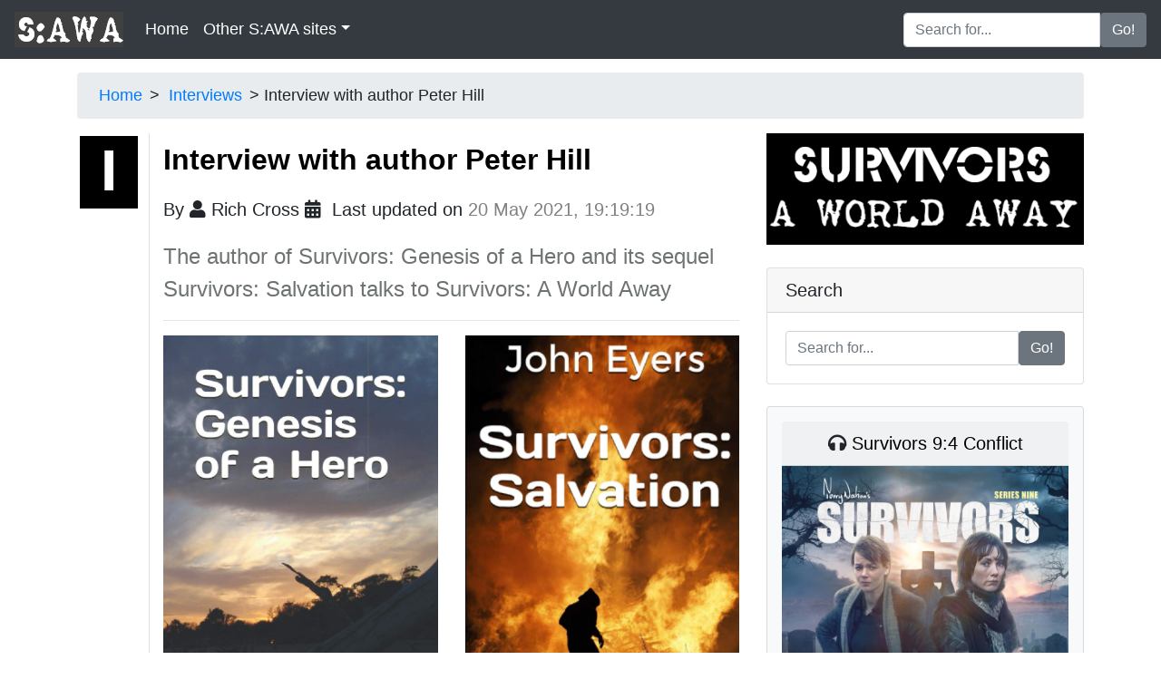

--- FILE ---
content_type: text/html; charset=UTF-8
request_url: https://www.survivors-mad-dog.org.uk/a-world-away/interview_with_author_peter_hill.php
body_size: 11574
content:
<!DOCTYPE html>
<html lang="en">

<head>

	<meta charset="utf-8">
	<meta http-equiv="X-UA-Compatible" content="IE=edge">
	<meta name="viewport" content="width=device-width, initial-scale=1">
	<meta name="description" content="The author of Survivors: Genesis of a Hero and its sequel Survivors: Salvation talks to Survivors: A World Away">
	<meta name="author" content="Rich Cross">
	<meta name="title" content="Interview with author Peter Hill">
	<meta name="keywords" content="Writings; Terry Nation; Cast and crew; In print; Book; ">    
	
	
	<title>Interview with author Peter Hill</title>

	<!-- Bootstrap Core CSS -->
	<link href="https://www.survivors-mad-dog.org.uk/a-world-away/css/bootstrap.min.css" rel="stylesheet">

	<!-- Custom CSS -->
	<link href="https://www.survivors-mad-dog.org.uk/a-world-away/css/modern-business.css" rel="stylesheet">

	<!-- Custom Fonts -->
	<link rel="stylesheet" href="https://use.fontawesome.com/releases/v5.5.0/css/all.css" integrity="sha384-B4dIYHKNBt8Bc12p+WXckhzcICo0wtJAoU8YZTY5qE0Id1GSseTk6S+L3BlXeVIU" crossorigin="anonymous" SameSite="None">

	<!-- Localised CSS -->
	<link href="https://www.survivors-mad-dog.org.uk/a-world-away/css/smdnew.css" rel="stylesheet">
	
	<meta property="og:title" content="Interview with author Peter Hill" />
	<meta property="og:type" content="article" />
	<meta property="og:url" content="https://www.survivors-mad-dog.org.uk/a-world-away/interview_with_author_peter_hill.php" />
	<meta property="og:article:author" content="Rich Cross" />
	<meta property="og:article:section" content="2" />
	<meta property="og:description" content="The author of Survivors: Genesis of a Hero and its sequel Survivors: Salvation talks to Survivors: A World Away" />
	<meta property="og:site_name" content="Survivors: A World Away" />
	<meta property="og:locale" content="en_GB" />
	<meta property="og:image" content="https://www.survivors-mad-dog.org.uk/a-world-away/Graphics/survivors_author_peter_hill.jpg" />
	<meta property="og:image:width" content="250" />
	<meta property="og:image:height" content="278" />
	<meta property="article:published_time" content="2021-04-10 17:04:38" />
	<meta property="article:modified_time" content="2021-05-20 19:19:19" />
	
	
	<meta name="twitter:card" content="summary" />
	<meta name="twitter:site" content="@SurvivorsAWA" />
	<meta name="twitter:creator" content="@SurvivorsAWA" />
	<meta name="twitter:title" content="Interview with author Peter Hill">
	<meta name="twitter:description" content="The author of Survivors: Genesis of a Hero and its sequel Survivors: Salvation talks to Survivors: A World Away">
	<meta name="twitter:image:src" content="https://www.survivors-mad-dog.org.uk/a-world-away/Graphics/survivors_author_peter_hill.jpg" />
	<meta name="twitter:image:alt" content="Survivors author Peter Hill" />
	<meta name="twitter:domain" content="www.survivors-mad-dog.org.uk" />
	
	
	<script type="application/ld+json"> 
	{
		"@context" : "https://schema.org",
		"@type" : "WebPage",
		"name": "Interview with author Peter Hill",
		"description": "The author of Survivors: Genesis of a Hero and its sequel Survivors: Salvation talks to Survivors: A World Away",
		"url" : "https://www.survivors-mad-dog.org.uk/a-world-away/interview_with_author_peter_hill.php",
		"sameAs" : [
			"https://www.facebook.com/survivorsaworldaway/",
			"https://twitter.com/SurvivorsAWA"
		],
		"publisher": {
			"@type": "Organization",
			"name": "Survivors: A World Away",
			"logo": "https://www.survivors-mad-dog.org.uk/a-world-away/img/sawa_title_stack_n.png"
		},
		"datePublished": "2021-04-10 17:04:38"
	}
	</script>
	
	<script async src="https://www.googletagmanager.com/gtag/js?id=UA-6055907-1"></script>
	<script>
	  window.dataLayer = window.dataLayer || [];
	  function gtag(){dataLayer.push(arguments);}
	  gtag('js', new Date());

	  gtag('config', 'UA-6055907-1');
	</script>


</head>

<body><nav class="navbar fixed-top navbar-expand-lg navbar-dark bg-dark ">
      <a class="navbar-brand" href="index.php"><img src="https://www.survivors-mad-dog.org.uk/a-world-away/img/sawa-header-logo-m.png" class="s-logo-t" id="s-logo-t" alt="Survivors: A World Away"></a>
      <button class="navbar-toggler" type="button" data-toggle="collapse" data-target="#navbarsExample05" aria-controls="navbarsExample05" aria-expanded="false" aria-label="Toggle navigation">
        <span class="navbar-toggler-icon"></span>
      </button>

      <div class="collapse navbar-collapse" id="navbarsExample05">
        <ul class="navbar-nav mr-auto">
          <li class="nav-item active">
            <a class="nav-link" href="index.php">Home</a>
          </li>
          <li class="nav-item dropdown">
            <a class="nav-link dropdown-toggle" href="https://www.survivors-mad-dog.org.uk" id="dropdown05" data-toggle="dropdown" aria-haspopup="true" aria-expanded="true">Other S:AWA sites</a>
            <div class="dropdown-menu" aria-labelledby="dropdown05">
				<a class="dropdown-item" href="https://www.survivors-mad-dog.org.uk/big-finish-survivors/index.php">Big Finish: <em>Survivors</em></a>
              <a class="dropdown-item" href="https://www.survivors-mad-dog.org.uk"><em>Survivors</em>: Mad Dog</a>
              <a class="dropdown-item" href="https://survivorsbbctv.wordpress.com/"><em>Survivors</em> (2008-2010)</a>
			  <a class="dropdown-item" href="https://www.survivors-mad-dog.org.uk/blog"><em>S:AWA</em> news</a>
            </div>
          </li>
        </ul>
        <form class="form-inline my-2 my-md-0" action="https://www.survivors-mad-dog.org.uk/a-world-away/sawa_search.php" method="get">
		  <div class="input-group">
			<input type="text" class="form-control" id="sh" name="sh" placeholder="Search for...">
			<span class="input-group-btn">
			  <button class="btn btn-secondary" type="submit">Go!</button>
			</span>
		  </div>
		</form>
      </div>
    </nav><!-- Page Content -->
    <div class="container"><!-- Page Heading/Breadcrumbs -->

		<div class="row">
            <div class="col-lg-12 col-md-12 col-sm-12">&nbsp;
			
			</div>
		</div>
			
        <div class="row">
            <div class="col-lg-12 col-md-12 col-sm-12"><nav>
					<ol class="breadcrumb">
						<li><a href="/a-world-away/index.php">Home</a> </li><li>&nbsp;<a href="index_interviews.php">Interviews</a></li><li class="active">Interview with author Peter Hill</li>
					</ol>
				</nav>
            </div>
        </div>
        <!-- /.row --><div class="row"><!-- Sidebar Column -->
				
				<div class="col-sm-12 col-md-12 col-lg-1 text-center right-border">
					<div class="sidebar">
						<aside><p><img src="https://www.survivors-mad-dog.org.uk/a-world-away/img/i.png"></p></aside>
					</div>
				</div><div class="col-sm-12 col-md-12 col-lg-7 no-gutters">

                <!-- Main title -->
                
				<h2>Interview with author Peter Hill</h2>
				
					<p class="lead">By <i class="fas fa-user"></i> Rich Cross&nbsp;<i class="fas fa-calendar-alt"></i>&nbsp;<i class="fa fa-clock-o"></i> Last updated on <span class="dtime">20 May 2021, 19:19:19</span></p><h4 class="summary-text">The author of Survivors: Genesis of a Hero and its sequel Survivors: Salvation talks to Survivors: A World Away</h4><hr>
<section>
<article>
<figure>
<div class="row">
<div class="col-sm-6">
<img class="img-fluid w-100-h" src="Graphics/survivors_genesis_of_a_hero_ki.jpg" alt="Cover of John Eyers - Survivors: Genesis of a Hero - Kindle edition">
</div>
<div class="col-sm-6">
<img class="img-fluid w-100-h" src="Graphics/survivors_salvation.jpg" alt="Cover of John Eyers - Survivors: Salvation - paperback edition">    </div>
</div>
</figure>
<p class="intro"><i class="fa fa-square"></i> BACK IN 1977, author Peter Hill was commissioned to write a sequel to Terry Nation's original <em>Survivors</em> novel which had been published the previous year. Working on the manuscript for what became <em>Genesis of a Hero</em>, came with a great deal of creative freedom. But the publishers required that Hill use the pen name John Eyers - a decision which led to many years of confusion amongst <em>Survivors</em>' fans as to the true identity of the book's author.</p>
<p>In a new and exclusive interview, Hill describes his his approach to the writing the original novel and his decision to write <em>Survivors: Salvation</em>, a sequel to <em>Genesis</em>, published in 2021, 44 years after the publication of his first <em>Survivors</em> book.</p><p><strong>How did you come to get the original commission for </strong><em>Genesis of a Hero</em><strong>?</strong></p><p>I was commissioned to write <strong><em>Genesis of a Hero</em></strong> because I had already written a spin-off for the Thames Series <em>Special Branch</em> in 1976, I was known to the publishers and had a reasonable CV by that time. The connection with Heinemann, explains why I was asked to write the second spin-off book for <em>Survivors</em>. I was required to use a pen name as the publishers had already 'invested' in the name Peter Hill for a different series. So I simply used my middle two names. It was never my intention to 'hide'!</p><p><strong>Had you seen the <em>Survivors</em> TV series when it was first broadcast in 1975? Was the show, and the work of writer Terry Nation, on your radar?</strong></p><p>Yes I did see the <em>Survivors</em> series on TV. It was encouraging that such a show could get commissioned.</p><p><strong>Was it a job that you were pleased to get? You were already an established scriptwriter for TV, did the novel fit with your own plans to develop a career as a novelist?</strong></p><p>Who would not be happy to take up that commission! However, I always intended to have a dual career with frequent dips into both disciplines. The TV work paid the bills and gave me the freedom to work on books in between. In fact, I began work first in TV rather than the other way round.</p><p>As for being a novelist, I don't think I have ever been that - not a 'literary' one at any rate - rather a camp fire storyteller. In another life I might have been a shaman! I think a writer uses words to create images in the minds of others in much the way a painter uses paint.</p><blockquote>	<p class="quote-m"> I was required to use a pen name as the publishers had already <em>invested</em> in the name Peter Hill for a different series</p>	<hr>	<p class="quote-a text-right">Peter Hill</p></blockquote><p><strong>Did the publisher give you any sense of how successful Terry Nation's <em>Survivors</em> novel had been? Presumably, the go-ahead for the follow-up novel was not in the original contract, and had to be based on sales?</strong></p><p>The publisher did not pass on any details about the sales figures for the first book but I had to assume that it had been sufficiently successful to justify a second, since in my experience publishers are not known for their philanthropy!</p><p><strong>How specific was the brief from the publisher – was it something detailed and prescriptive or much more open-ended?</strong></p><p>As I recall, there was no specific brief. I had already read the first book and the publishers asked how I would handle the second if I was commissioned. The publishers wanted a new approach, a story that moved on from the original format. That was what I tried to provide. I told them what I thought could be done, which seemed to hit the right note. There was a lot of trust involved on all sides.<p><strong>Did you immediately read Nation's novel? Did he make contact with you to offer advice or suggestion?</strong></p><p>I was not required to clear the storyline with him. I spoke to Terry about my plans and he endorsed what I wanted to do. I next spoke to him when he called me after publication and thanked me. He was kind enough to say he was pleased with what I had done with the story.</p><p><strong>Do you happen to know if Nation had originally intended to write the follow-up novel himself? He had taken on a huge writing commitment with the <em>Blake's 7</em> TV series shortly after he completed his work on <em>Survivors</em>.</strong></p><p>I got the impression that he was relieved not to have to write the second book. He was loaded down with work and I suspect he preferred to work in the TV format where he was so successful.</p><p><strong>How did you approach the task of outlining your story? Did you have the option of following Greg, Jenny and the others' journey through France and down into the Mediterranean; or was it always the case that the story would remain UK based?</strong></p><p>No-one gave an opinion as to whether the story should stay in the UK or not. I felt it should, to avoid the drama becoming diffuse and to keep the action tightly geographically controlled.</p><blockquote>	<p class="quote-m"> The publishers wanted a new approach, a story that moved on from the original format. That was what I tried to provide</p>	<hr>	<p class="quote-a text-right">Peter Hill</p></blockquote><p>The biggest decision was which characters to run with and that came down to which were the strongest characters and which had the greatest dramatic potential.</p><p><strong>Was the title of the book part of the commission; or was that something left to you to pitch?</strong></p><p>I have to plead guilty to being solely responsible for the title!</p><p><strong>Were you required to ensure that your storyline did not intersect with the evolving on-screen world of <em>Survivors</em>? Was that off-limits, or was your approach so different that this was not a concern?</strong></p><p>There was no conversation about intersecting with the TV series. I think what I was proposing had an altogether harder edge and the approach was so different that this was not seen as issue by anyone concerned.</p><p><strong>Were you aware that, following Nation's departure from the TV series at the close of series one, that the second series focused very much on the practicalities of survival and the life of a communal smallholding?</strong></p><p>I watched the second TV series and was not convinced of the long term dramatic viability of stories centred around communal and small community survival. Therefore I chanced my arm and took a different approach in book two.</p><p><strong>Nation's approached his <em>Survivors</em>' novel with a less than reverential approach to his original TV storylines – reinventing plots; changing the fate of characters; introducing new twists – and then set off in a completely new direction. Did you feel similarly 'unconstrained' in your own approach?</strong></p><p>Once I was commissioned I had no restraints placed on me in terms of content. I think those concerned wanted a different approach and that was what I set out to provide.</p><figure> <div class="row">    <div class="col-sm-6">      <img class="img-fluid w-100-h" src="Graphics/survivors_genesis_of_a_hero_pb.jpg" alt="Cover of John Eyers - Survivors: Genesis of a Hero - paperback edition">    </div>    <div class="col-sm-6">      <img class="img-fluid w-100-h" src="Graphics/survivors_genesis_of_a_hero_hbkt.jpg" alt="Cover of John Eyers - Survivors: Genesis of a Hero - hardback edition">    </div>  </div></figure><p><strong>How did you settle on the tone and themes of the book – how much to balance action and adventure against discussions about the challenges of survival?</strong></p><p>I was convinced that not too long after such a disaster humankind would very soon revert to long established inter-personal and socio-political structures that had emerged over a long period of human evolution. Strong characters would emerge and seek to take control and conflict on a considerable scale would ultimately be inevitable. That determined the tone and themes of the book.</p><p><strong>How long were you given to complete the manuscript?</strong></p><p>I cannot remember how long I was given to write the book except that, as always, it was not long enough!</p><p><strong>Was it fun to write, or a pressurised slog?</strong></p><p>Despite the deadline, it was great fun to write and I enjoyed it immensely.</p><p><strong>Were the publishers pleased with the manuscript you delivered? Was the copy-editing quick and light-of-touch or were things more involved than that?</strong></p><p>As I recall, the copy editing amounted to not much more than correcting typos. So any errors in content or dramatic structure are mine.</p><p><strong>Do you like Alwyn Turner's description of the novel as "a neglected gem of 1970s pulp fiction, an entertaining romp"?</strong></p><p>May the Gods of his choice pour blessings on Alwyn's head for his generous description of the book!</p><p><strong>Which elements of the novel are you most proud of?</strong></p><p>I think it worked well as a piece of story telling.</p><p><strong>Are there any aspects of the manuscript that you are less happy with, looking back?</strong></p><p>No. It was the best I could have done at the time.</p><p><strong>Would you agree that your novel is a very different sort of creative work both to Nation's prequel and to the established TV canon?</strong></p><p>I would have to agree that it probably stands apart from the other work that was done around Terry Nation's series. Whether that is a good or bad thing is for others to say.</p><blockquote>	<p class="quote-m">Terry Nation went to the trouble of calling me to thank me - and that was the best part</p>	<hr>	<p class="quote-a text-right">Peter Hill</p></blockquote><p><strong>Did you get a sense from the publishers about how well the book was received and performed?</strong></p><p>It's now too long ago to remember what the feedback from the publishers was but - what can I say? I was paid in full! And Terry went to the trouble of calling me to thank me and that was the best part.</p><p><strong>I wonder what you thought of the publisher's selection of a 'seagull' image for the front cover of the hardback edition of <em>Genesis of a Hero</em>? It's always struck me as an incongruous choice, although I appreciate that authors have little say in such matters!</strong></p><p>I had no say in the choice of the seagull. But I agree, the relevance of that image escapes me.</p><p><strong>The end of the novel left open the door to a sequel - presumably by design! Was that something you were hopeful of bringing to fruition?</strong></p><p>I have no idea how well the book performed. I had the impression at the time that things were going on in the background that I was not party to which may have contributed to there not being a third book.</p><p>I would have been happy to continue the story, and had left the door open to do that. However it was not to be - at least not for many decades!</p><p><strong>Did you work on </strong><em>Genesis of a Hero</em><strong> and the </strong><em>Special Branch</em><strong> novels open doors for you career wise?</strong></p><p>Because I had already begun a modest career in TV writing before taking on the two spin offs, I cannot honestly say they had any influence on my work opportunities afterwards.</p><p><strong>Had you been thinking about writing a sequel to <em>Genesis of a Hero</em> for some time, or was this a relatively recent idea?</strong></p><p>It returned to my thinking some years ago, prior to the advent of coronavirus, but it had to wait on the completion of the <em>Evolution's Path</em> series.</p><blockquote>	<p class="quote-m">The sequel needed to retain the same focus on Peter Grant as the story's central protagonist</p>	<hr>	<p class="quote-a text-right">Peter Hill</p></blockquote><p><strong>Was there any particular reason that the time felt right to do this now, or was it simply something that was long overdue?</strong></p><p>I had begun work on it before the Corona pandemic struck, but the fact that there seemed to be a resurgence of interest in <em>Genesis of a Hero</em> as a result of the virus striking added a spur to my efforts.</p><p><strong>You must have gone back to re-read the text of <em>Genesis</em> pretty closely as part of your preparation. What things stood out to you as you revisited a story you had written more than 40 years ago?</strong></p><p>It was obvious to me that the story had to be opened up and a cast of new characters employed to take the story forward and further develop the character of Peter Grant. The sequel needed to retain the same focus on him as the story's central protagonist, the incoming characters needed to carry some of the burdens of the plot advancement.</p><p><strong>Did you try to emulate the writing style of the original book, or have you taken a different approach?</strong></p><p>The style is similar but not identical, reflecting the time that has passed and what I perceive as changes in public taste.</p>	<p><strong>How did you find the experience of returning to a world you last wrote about four decades ago? Was the experience in any way impacted upon by the context of the Covid pandemic?</strong></p><p>It was like slipping on an old glove. It was not at all influenced by Covid.</p><p><strong>Wanting to avoid any spoilers about the story, are you able to say - in general terms - what you think readers will be most excited about, or intrigued about, in <em>Survivors: Salvation</em>?</strong></p><p>I hope readers will become engaged with the existential perils of the new characters and I think it opens up whole new themes to explore, while still maintaining an interest in what may happen to Peter.</p><blockquote>	<p class="quote-m">Strong characters would emerge and seek to take control and conflict would ultimately be inevitable</p>	<hr>	<p class="quote-a text-right">Peter Hill</p></blockquote><p><strong>It may be an unfair question, but what would you hope that Terry Nation would have thought of Survivors: Salvation?</strong></p><p>As I mentioned, Terry rang me for a chat after the publication of <em>Genesis of a Hero</em> and was very happy with the direction I had taken. So I have every reason to suppose he would endorse <em>Salvation</em> were he still with us.</p><p><strong><em>Survivors: Salvation</em> benefits from a visually striking cover image: a picture of a solitary figure stood in front of an all-consuming inferno. What led you to that choice?</strong></p><p>My editor and I both thought it was very effective and resonated with the story, which references a fiery holocaust both at the beginning and the end.</p><p><strong>If readers respond positively to <em>Survivors: Salvation</em> would you consider writing more stories set in this world; or do you feel that you leave things with a definitive sense of closure?</strong></p><p>Nothing is impossible. The way has obviously been left open to continue the story, but old age and general decrepitude may play a part in whether or not I go ahead with it!</p><p><strong>How has your writing career evolved and changed in the intervening decades since the publication of <em>Genesis of a Hero</em>?</strong></p><p>Since that time I worked mainly in TV with occasional time out to write the <em>Staunton and Windsor</em> and <em>Allan Dice</em> books.</p><p><strong>Can you introduce and describe some of your most recent work? Will fans of </strong><em>Genesis of a Hero</em><strong> find any hints or echoes of that earlier work in what you're writing today?</strong></p><p>We emigrated to New Zealand in 1981 and I continued working in TV there. However, recently I have returned to book-writing. I now indulge in my life-long interest in 'future fiction'. The result is a new series very much in the <em>Survivors</em>' genre. It is called <em>Evolution's Path</em> and the first book, <em>Killing Tomorrow</em> is available as an eBook on Amazon. Another virus, another time, another modern exploration of the <em>Survivors</em> theme.</p><p>I am about to give birth to the second book in the series, <em>The Ladies Game</em>, which will be published as an Amazon Kindle eBook this year. It is the sort of thing that Terry Nation's fans might enjoy.</p><p><i class="fas fa-square"></i>  Peter Hill was interviewed by Rich Cross in January 2015 and March 2021</p><p><hr></p><p>Peter Hill served as a detective in the Metropolitan Police Force, working at New Scotland Yard, the Company Fraud Department, and the C1 murder investigation department, rising to the rank of Detective Inspector. Leaving the force, aged thirty-two, he took up a new career as a writer, publishing six books under his own name: <em>The Hunters</em>, <em>The Liars</em>, <em>The Enthusiast</em>, <em>The Savages</em>, <em>The Fanatics</em> and <em>The Washermen</em>.</p><p>Hill also began work as at television scriptwriter, penning episodes for many series including <em>Callan</em>, <em>The Sweeney</em>, <em>Public Eye</em> and <em>Crown Court</em>. <p>Relocating to New Zealand, Hill continued to work as a writer, producer and script editor for many years. Now retired, Hill has more recently refocused his attention on his work as an author - reproducing new editions of earlier works and penning new and original titles.</p><p><i class="fa fa-square"></i> Find out more about all titles now available on the Amazon author pages for <a href="https://www.amazon.co.uk/Peter-Hill/e/B00CCMIGIC" target="_blank">Peter Hill</a> and <a href="https://www.amazon.co.uk/John-Eyers/e/B001KD762Q" target="_blank">John Eyers</a>.</p><p><i class="fa fa-square"></i> The new edition of <em>Survivors: Genesis of a Hero</em> is available to buy in <a href="https://www.amazon.co.uk/gp/product/1686038011" target="_blank">paperback</a> and <a href="https://www.amazon.co.uk/gp/product/B00VWFZP3O" target="_blank">Kindle</a> formats.</p><p><i class="fa fa-square"></i> <em>Survivors: Salvation</em> is now available to buy in <a href="https://www.amazon.co.uk/Survivors-Salvation-long-awaited-sequel-Genesis/dp/B08WK6R1NR" target="_blank">paperback</a> and <a href="https://www.amazon.co.uk/gp/product/B08WHFZHKJ" target="_blank">Kindle</a> formats.</p>
<p><i class="fa fa-square"></i> Read this site's <a href="review_of_john_eyers_survivors_salvation.php">review</a> of <em>Survivors: Salvation</em>.</p>
<hr><details><summary>Cite this web page</summary><div class="d-none-cite"><span class="accessed_hidden">18 January 2026</span><span class="year_hidden">2021</span><span class="dm_hidden">03 April</span></div><div class="cite-this"><p class="cite-this"><i class="fas fa-bookmark"></i>&nbsp;<span class="cite_full"><span class="cite_surname">Cross</span>, <span class="cite_first">R</span>. (<span class="cite_year_op">2021</span>). '<span class="cite_title">Interview with author Peter Hill</span>,' [online] <em><span class="cite_site">Survivors: A World Away</span></em>, <span class="cite_md_op">03 April</span>. Available at: <span class="cite_url">https://www.survivors-mad-dog.org.uk/a-world-away/interview_with_author_peter_hill.php</span>. Accessed on: <span class="cite_accessed">18 January 2026</span></span>.</p><div class="row"><div class="col-lg-4 col-md-12 col-sm-12 cite-copy"><button class="btn btn-primary btn-sm copy"><i class="fas fa-copy"></i>&nbsp;Copy</button>&nbsp;<span class="cite_copied"></span></div><div class="col-lg-8 col-md-12 col-sm-12 cite-style"><span class="change-cite"><button class="btn btn-primary btn-sm chicago"><i class="far fa-edit"></i>&nbsp;Chicago</button>&nbsp;<button class="btn btn-success btn-sm mla"><i class="far fa-edit"></i>&nbsp;MLA</button>&nbsp;<button class="btn btn-warning btn-sm harvard"><i class="far fa-edit"></i>&nbsp;Harvard</button>&nbsp;<button class="btn btn-danger btn-sm apa"><i class="far fa-edit"></i>&nbsp;APA</button></span></div></div><div class="row"><div class="col-12 text-center">
				
					<hr>
				
					<p><em>Current style</em>: <span class="current-cite">Harvard</span></p>
					
				</div></div></div></details><p>&nbsp;</p><p class="lab"><span class="label label-info"><i class="fa fa-tag"></i>&nbsp;TAGS</span></p>
						
						<hr>
						
						<div class="sawa-tags">
<p class="lab">
<a href="tags/terry_nation.php"><span class="badge badge-pill badge-success"><i class="fas fa-user" aria-hidden="true"></i>&nbsp;Terry Nation</span></a>&nbsp;<a href="tags/cast_and_crew.php"><span class="badge badge-pill badge-primary"><i class="fas fa-users" aria-hidden="true"></i>&nbsp;Cast and crew</span></a>&nbsp;<a href="tags/in_print.php"><span class="badge badge-pill badge-dark"><i class="far fa-newspaper" aria-hidden="true"></i>&nbsp;In print</span></a>&nbsp;<a href="tags/books.php"><span class="badge badge-pill badge-primary"><i class="fa fa-book" aria-hidden="true"></i>&nbsp;Books</span></a>&nbsp;</p>
</div>
						
						<p>&nbsp;</p>
						
					</article>
				
				</section>

            </div><!-- Sidebar Widgets Column -->
		<div class="col-sm-12 col-md-12 col-lg-4">
			
			<!-- Blog Search Well -->
                <div class="well">
					<div class="row">
                        <div class="col-lg-12">
								<img src="https://www.survivors-mad-dog.org.uk/a-world-away/img/sawa_title_stack_n.png" class="center-block img-fluid w-100">
						</div>
					</div>
                </div>
			
                <!-- Blog Search Well -->
				
				<div class="card mb-4">
					<h5 class="card-header">Search</h5>
					<div class="card-body">
					<form action="https://www.survivors-mad-dog.org.uk/a-world-away/sawa_search.php" method="get">
					  <div class="input-group">
						<input type="text" class="form-control" id="s" name="s" placeholder="Search for...">
						<span class="input-group-btn">
						  <button class="btn btn-secondary" type="submit">Go!</button>
						</span>
					  </div>
					 </form>
					</div>
				  </div>
				  
				<!-- Blog Search Well --><div class="card bg-light p-3">
                    <h5 class="card-header text-center"><i class="fas fa-headphones"></i>&nbsp;<span class="black">Survivors 9:4 Conflict</span></h5>
						
							<div class="row">
								<div class="col-sm-12">
									<p><img class="img-fluid" src="https://www.survivors-mad-dog.org.uk/big-finish-survivors/img/survivors_series_nine_slipcase.jpg" alt="Episode image for Survivors 9:4 Conflict"></p>
								</div>
								<div class="col-sm-12">
									<p class="text-center"><i class="fas fa-quote-left"></i>&nbsp;The showdown between the Protectorate and the Federation will settle the future direction of a country emerging from the shadow of the apocalypse</p>
								</div>
							</div>
							<div class="row">	
								<div class="col-sm-5">
									<p class="text-center"><a href="https://www.survivors-mad-dog.org.uk/big-finish-survivors/episodes_conflict.php" class="btn btn-success bf" target="_blank"><i class="fab fa-readme"></i>&nbsp;Read review</a></p>
								</div>
								<div class="col-sm-7">
									<p class="text-center"><a href="https://www.bigfinish.com/releases/v/survivors-series-09-1618" target="_blank"><img class="img-fluid-" width="151" src="https://www.survivors-mad-dog.org.uk/a-world-away/img/big_finish_logo_e.png" alt="Big Finish - we love stories"></a></p>
								</div>
							</div>
							
						
					</div><div class="card bg-light p-3">
                    <h5 class="card-header text-center"><i class="fas fa-headphones"></i>&nbsp;<span class="black">Survivors 2:1 Dark Rain</span></h5>
						
							<div class="row">
								<div class="col-sm-12">
									<p><img class="img-fluid" src="https://www.survivors-mad-dog.org.uk/big-finish-survivors/img/2-1-survivors-dark-rain-s.jpg" alt="Episode image for Survivors 2:1 Dark Rain"></p>
								</div>
								<div class="col-sm-12">
									<p class="text-center"><i class="fas fa-quote-left"></i>&nbsp;Months after the plague, storms batter the country. As Abby resumes the search for her son, Jackie and Daniel fight for their lives</p>
								</div>
							</div>
							<div class="row">	
								<div class="col-sm-5">
									<p class="text-center"><a href="https://www.survivors-mad-dog.org.uk/big-finish-survivors/episodes_dark_rain.php" class="btn btn-success bf" target="_blank"><i class="fab fa-readme"></i>&nbsp;Read review</a></p>
								</div>
								<div class="col-sm-7">
									<p class="text-center"><a href="https://www.bigfinish.com/releases/v/survivors-series-02-954" target="_blank"><img class="img-fluid-" width="151" src="https://www.survivors-mad-dog.org.uk/a-world-away/img/big_finish_logo_e.png" alt="Big Finish - we love stories"></a></p>
								</div>
							</div>
							
						
					</div><div class="card bg-light p-3">
                    <h5 class="card-header text-center"><i class="fas fa-map-marked-alt"></i>&nbsp;<span class="black">The Fourth Horseman</span> location find</h5>
						<div class="row">
							<div class="col-sm-12">
							<p><img class="img-fluid w-100" src="https://www.survivors-mad-dog.org.uk/a-world-away/Graphics/the_fourth_horseman_llanvihangel_ystern_lewern_02.jpg" alt="Jenny Richards encounters Tom Price on a rural hillside in Survivors episode The Fourth Horseman"></p>
							</div>
							<div class="col-sm-12">
							<p class="text-center"><i class="fa fa-certificate" aria-hidden="true"></i>&nbsp;A long sought-after location from <em>Survivors</em> first ever episode has finally been tracked down</p>
							<p class="text-center"><a href="https://www.survivors-mad-dog.org.uk/a-world-away/the_fourth_horseman_llanvihangel_ystern_lewern.php" class="btn btn-success" >Find out more</a></p>
							</div>
						</div>
                </div>
	
                <!-- Blog Categories Well -->
                <div class="card bg-light p-3">
                    <h4 class="text-center"><i class="fas fa-sitemap"></i>&nbsp;Site sections</h4>
                    <div class="row">
                        <div class="col-lg-6">
                            <ul class="list-unstyled">
								<li><span class="icon"><i class="far fa-bookmark" aria-hidden="true"></i></span>&nbsp;<a href="https://www.survivors-mad-dog.org.uk/a-world-away/index_basics.php">Basics</a>
                                </li><li><span class="icon"><i class="fa fa-bookmark" aria-hidden="true"></i></span>&nbsp;<a href="https://www.survivors-mad-dog.org.uk/a-world-away/index_features.php">Features</a>
                                </li>
                                <li><span class="icon"><i class="far fa-bookmark" aria-hidden="true"></i></span>&nbsp;<a href="https://www.survivors-mad-dog.org.uk/a-world-away/index_goofs.php">Goofs</a>
                                </li>
                            </ul>
                        </div>
                        <!-- /.col-lg-6 -->
                        <div class="col-lg-6">
                            <ul class="list-unstyled">
								
								<li><span class="icon"><i class="fa fa-bookmark" aria-hidden="true"></i></span>&nbsp;<a href="https://www.survivors-mad-dog.org.uk/a-world-away/index_interviews.php">Interviews</a>
                                </li>
								<li><span class="icon"><i class="far fa-bookmark" aria-hidden="true"></i></span>&nbsp;<a href="https://www.survivors-mad-dog.org.uk/a-world-away/index_locations.php">Locations</a>
                                </li>
                                <li><span class="icon"><i class="fa fa-bookmark" aria-hidden="true"></i></span>&nbsp;<a href="https://www.survivors-mad-dog.org.uk/a-world-away/index_studio.php">Studio</a>
                                </li></li>
                            </ul>
                        </div>
                        <!-- /.col-lg-6 -->
                    </div>
                    <!-- /.row -->
                </div>

                <!-- Side Widget Well -->
                <div class="card bg-light p-3">
                    <h4 class="text-center">Terry Nation's <em>Survivors</em></h4>
						<p><i class="far fa-clipboard"></i>&nbsp;<em>Survivors</em> is a 38-episode, three series British post-apocalyptic TV series, created by Terry Nation, and first shown on BBC 1 between 1975 and 1977</p>
						<p><i class="fas fa-clipboard"></i>&nbsp;Two <em>Survivors</em> novel were published in the UK, USA and Italy in the seventies: Terry Nation's part-novelisation of the first TV series <em>Survivors</em> was published in 1976; with John Eyers' original follow-up <em>Genesis of a Hero</em> appearing the following year</p>
						<p><i class="far fa-clipboard"></i>&nbsp;A 12-episode, two series remake of <em>Survivors</em> was broadcast on BBC One between 2008 and 2010</p>
						<p><i class="fas fa-clipboard"></i>&nbsp;A 36-episode, nine series run of new and original <em>Survivors</em> audio adventures, set in the time and place of the original programme, were released by Big Finish between 2014 and 2019</p>
						<p><i class="far fa-clipboard"></i>&nbsp;Terry Nation's <em>Survivors</em> novel was released as an audiobook, voiced by Carolyn Seymour, in 2014</p>
						<p><i class="fas fa-clipboard"></i>&nbsp;<em>Genesis of a Hero</em> was reprinted and republished as a paperback and as a Kindle title in 2015</p>
						<p><i class="far fa-clipboard"></i>&nbsp;A sequel to <em>Genesis of a Hero</em>, entitled <em>Survivors: Salvation</em>, was published in February 2021</p>
						<p><i class="far fa-clipboard"></i>&nbsp;A six-episode original audio drama, <em>Survivors: New Dawn</em>, set two decades on from The Death was released in two three story box sets by Big Finish in November 2021 and February 2022</p>
                </div><div class="card bg-light p-3">
                    <h5 class="card-header text-center"><i class="fas fa-star"></i>&nbsp;<span class="black">In conversation - Carolyn Seymour: Survivor</span></h5>
						
							<div class="row">
								<div class="col-sm-12"><a href="https://www.survivors-mad-dog.org.uk/blog/2021/04/06/out-now-carolyn-seymour-in-conversation/"><img class="img-fluid w-100 rounded" src="https://www.survivors-mad-dog.org.uk/a-world-away/img/carolyn_seymour_focus_on.png" alt="In conversation - Carolyn Seymour: Survivor"></a></div>
								<div class="col-sm-12">
									<p class="text-center">BIG FINISH RELEASED a two-hour 'in conversation' session with Carolyn Seymour (Abby Grant) in April 2021.</p><p></p>
								</div>
							</div>
							<div class="row">	
								<div class="col-sm-12"><p class="text-center"><a href="https://www.survivors-mad-dog.org.uk/a-world-away/https://www.survivors-mad-dog.org.uk/blog/2021/04/06/out-now-carolyn-seymour-in-conversation/" class="btn btn-primary"><i class="fab fa-readme"></i>&nbsp;Read more</a></p></div>
							</div>
							
						
					</div><div class="card bg-light p-3">
                    <h5 class="card-header text-center"><i class="fas fa-star"></i>&nbsp;<span class="black">Pete Wallbank</span></h5>
						
							<div class="row">
								<div class="col-sm-12"><a href="Interview_Pete_Wallbank.php"><img class="img-fluid w-100 rounded" src="https://www.survivors-mad-dog.org.uk/a-world-away/img/pete_wallbank_the_last_laugh_s.jpg" alt="Pete Wallbank"></a></div>
								<div class="col-sm-12">
									<p class="text-center">ILLUSTRATOR AND ARTIST Pete Wallbank designed the covers for the Sovereign Video VHS release of series one of <em>Survivors</em>.</p>
</p>
								</div>
							</div>
							<div class="row">	
								<div class="col-sm-12"><p class="text-center"><a href="https://www.survivors-mad-dog.org.uk/a-world-away/Interview_Pete_Wallbank.php" class="btn btn-primary"><i class="fab fa-readme"></i>&nbsp;Read more</a></p></div>
							</div>
							
						
					</div><div class="card bg-light p-3">
                    <h5 class="card-header text-center"><i class="fas fa-star"></i>&nbsp;<span class="black">Big Finish and the Survivors: New Dawn audio boxsets</span></h5>
						
							<div class="row">
								<div class="col-sm-12"><a href="https://www.survivors-mad-dog.org.uk/big-finish-survivors/index_episodes_new_dawn_one.php" target="_blank"><img class="img-fluid w-100 rounded" src="https://i0.wp.com/www.survivors-mad-dog.org.uk/blog/wp-content/uploads/2021/08/survivors_new_dawn_one_cover.jpg" alt="Big Finish and the Survivors: New Dawn audio boxsets"></a></div>
								<div class="col-sm-12">
									<p class="text-center">BACK IN JULY 2021 Big Finish announced the release of the first three-story boxset in its new <em>Survivors: New Dawn</em> series. These new audio dramas would be set some two decades after The Death.</p><p></p>
								</div>
							</div>
							<div class="row">	
								<div class="col-sm-12"><p class="text-center"><a href="https://www.survivors-mad-dog.org.uk/big-finish-survivors/index_episodes_new_dawn_one.php" class="btn btn-warning" target="_blank"><i class="fas fa-mouse-pointer fa-flip-horizontal"></i>&nbsp;Discover more</a></p></div>
							</div>
							
						
					</div><div class="card bg-light p-3">
                    <h5 class="card-header text-center"><i class="fas fa-star"></i>&nbsp;<span class="black">Robert Fyfe (Phillipson, Gone Away) dies aged 90</span></h5>
						
							<div class="row">
								<div class="col-sm-12"><a href="https://www.survivors-mad-dog.org.uk/blog/2021/10/02/robert-fyfe-phillipson-gone-away-dies-aged-90/" target="_blank"><img class="img-fluid w-100 rounded" src="https://i1.wp.com/www.survivors-mad-dog.org.uk/blog/wp-content/uploads/2021/10/gone_away_robert_fyfe_s.jpg" alt="Robert Fyfe (Phillipson, Gone Away) dies aged 90"></a></div>
								<div class="col-sm-12">
									<p class="text-center">ROBERT DOUGLAS FYFE, who appeared in the third episode of the first series of <em>Survivors</em>, has died at the age of 90.</p><p></p>
								</div>
							</div>
							<div class="row">	
								<div class="col-sm-12"><p class="text-center"><a href="https://www.survivors-mad-dog.org.uk/blog/2021/10/02/robert-fyfe-phillipson-gone-away-dies-aged-90/" class="btn btn-warning" target="_blank"><i class="fas fa-mouse-pointer fa-flip-horizontal"></i>&nbsp;Discover more</a></p></div>
							</div>
							
						
					</div></div> <!-- end of col-md-3 -->

        </div>
        <!-- /.row --><hr>
		
        <!-- Footer -->
        <footer>
		
            <div class="row gray">
			
                <div class="col-sm-12 col-md-4 col-lg-4">
                    <p><span class="a"><i class="far fa-copyright"></i>&nbsp;<em>Survivors</em>: A World Away, </span><span class="b">2004-2026</span><br />
					<span class="a"><i class="fa fa-envelope"></i>&nbsp;<a href="mailto:info@survivors-mad-dog.org.uk">info@survivors-mad-dog.org.uk</a></span><br />
					<span class="a"><i class="fa fa-bookmark"></i>&nbsp;<a href="https://bsky.app/profile/smd-sawa.bsky.social/" target="_blank">@smd-sawa.bsky.social</a></span><br />
					<span class="a"><i class="fab fa-facebook-square"></i>&nbsp;<a href="https://www.facebook.com/survivorsaworldaway/" target="_blank">Survivors: A World Away</a></span></p>
                </div>
				
				<div class="col-sm-12 col-md-4 col-lg-4 middle"><i class="fa fa-quote-left fa-3x pull-left"></i><h4>We can't risk letting that man talk to them</h4><p>Joy<br /><em>The Chosen</em></p></div>
				
				<div class="col-sm-12 col-md-4 col-lg-4 right">
					<p><span class="a"><i class="fa fa-external-link-square"></i>&nbsp;News:</span> <span class="b"><a href="https://www.survivors-mad-dog.org.uk/blog" target="_blank">Survivors: A World Away news</a></span><br />
					<span class="a"><i class="fa fa-external-link"></i>&nbsp;Episode special:</span> <span class="b"><a href="https://www.survivors-mad-dog.org.uk" target="_blank">Survivors: Mad Dog</a></span><br />
					<span class="a"><i class="fa fa-external-link-square"></i>&nbsp;Remake (2008-10):</span> <span class="b"><a href="https://survivorsbbctv.wordpress.com" target="_blank">Survivors: BBC TV</a></span><br />
					<span class="a"><i class="fa fa-external-link"></i>&nbsp;Big Finish:</span> <span class="b"><a href="https://www.survivors-mad-dog.org.uk/big-finish-survivors/" target="_blank">Survivors: Big Finish</a></span></p>
				</div>
            </div>
        </footer>

    </div>
    <!-- /.container -->
	
    <!-- jQuery -->
    <script src="https://www.survivors-mad-dog.org.uk/a-world-away/js/jquery.js"></script>
	<script src="https://www.survivors-mad-dog.org.uk/a-world-away/js/sawa-js.js"></script>

    <!-- Bootstrap Core JavaScript -->
    <script src="https://www.survivors-mad-dog.org.uk/a-world-away/js/bootstrap.min.js"></script>

</body>

</html>

--- FILE ---
content_type: text/css
request_url: https://www.survivors-mad-dog.org.uk/a-world-away/css/smdnew.css
body_size: 2144
content:
/* smdnew.css */

/* Large desktops and laptops */
/* @media (min-width: 1200px) { */

/* } */

/* Landscape tablets and medium desktops */
/* @media (min-width: 992px) and (max-width: 1199px) { */

/* } */

/* Portrait tablets and small desktops */
/* @media (min-width: 768px) and (max-width: 991px) { */

/* } */

/* Landscape phones and portrait tablets */
/* @media (max-width: 767px) { */

/* } */

/* Portrait phones and smaller */
/* @media (max-width: 480px) { */

/* } */

/* p */


p {

	font-size: larger;
	line-height: 1.8;

}

.fa-4x {
    font-size: 4em;
    color: #31708f;
}

/* span */

span.black {
	color: black;
}

span.icon {
	color: #337ab7;
}

/* headings */

h2 {
    font-weight: bold;
    /* color: #11a875; */
	color: #000000;
	padding-top: 10px;
	padding-bottom: 10px;
}

h3 {
    color: steelblue;
    margin-top: 30px;
}

h4 {
	color: darkslategray;
	line-height: inherit;
}

/* ten things */

h3.annoy {
	padding-top: 15px;
	color: gray;
}

/* image block */

.col-lg-12.gray {
    background-color: #e0e0e0;
    margin-bottom: 20px;
}

.page-header {
	padding-bottom: 9px;
    padding-left: 10px;
    margin: 40px 0 20px;
    border-bottom: 4px solid #B0CBE2;
	border-top: 4px solid #B0CBE2;
    background-color: #31708f;
}

/* html5 */

/* figcaption */

figcaption {
	padding-top: 10px;
	padding-bottom: 10px;
	font-weight: bold;
	color: gray;
	text-align: center;
}

.pull-left {
	padding-right: 12px;
}

/* goofes */

h3.goofes {
	margin-top: 0px;
}

/* search */

h3.search_result {
	margin-top: 0px;
}

/* first para */

p.intro {
    font-size: larger;
	color: #286090;
	font-weight: bold;
	line-height: 1.6;
	font-size: 125%;
}

/* color spans */

span.red {
	color: red;
}

/* title */

.col-lg-12.title {
	margin-top: 10px;
	margin-bottom: 10px;
	background-color: black;

}
.col-lg-12.title.img {
	align: center;
}

/* graphic force fill */

img.img-responsive.fixfit {
    height: 100%;
    width: 100%;
}

/* sidebar */

.sidebar {
    text-align: center;
	font-size: 95%;
}

p.sidebar {
	background-color: #e0e0e0;
	padding: 10px;
}

/* labels */

p.lab {
	font-weight: normal;
	font-size: larger;
}

/* quote */

.fa.pull-left {
    margin-right: .3em;
}

p.quote {

	font-size: larger;
	color: gray;
	padding-top: 10px;
	padding-bottom: 10px;
}

.focus_on {
    margin-top: 20px;
    margin-bottom: 25px;



}

div.focus_on {
    margin-top: 20px;
    margin-bottom: 25px;
    border: 1px solid #e0e0e0;
    border-radius: 5px;
    padding: 20px;
}

/* footer */

.row.gray {
	background-color: #e0e0e0;
	padding-bottom: 40px;
	padding-top: 20px;
	padding-left: 10px;
	padding-right: 10px;
	border-top: 1px gray solid;
	margin-left: 2px;
    margin-right: 2px;
}

.row.gray-home {
	background-color: #e0e0e0;
	padding-bottom: 40px;
	padding-top: 20px;
	padding-left: 10px;
	padding-right: 10px;
	border-top: 1px gray solid;
}

.col-lg-4.right {
	text-align: right;
}

.col-lg-4.middle {
	text-align: center;
}


h1 small  {
	color: #ffffff  !important;
	padding-left: 10px;
}

.breadcrumb>li+li:before {
    content: ">\00a0";
}


/* pull quote for iPad */
@media screen and (max-width: 768px) {

	.col-lg-4.middle {
		margin-top: 20px;
		margin-bottom: 20px;
	}

}



span.dtime {
	color: gray;
}

ol.breadcrumb > li {
    padding-left: 8px;
}

li {
    font-size: large;
}

/* widget column vertical spacing */
.card.bg-light.p-3 {
    margin-top: 15px;
}

.card.mb-4 {
	margin-top: 15px;
}

a.btn.btn-success.bf {
    margin-top: 0px;
	padding: 12px;
}

/* img handling */

.img-fluid {
	margin-bottom: 10px;
}

h2.home {
    font-weight: bold;
	background-color: rgba(17,168,117,.4);
    backdrop-filter: blur(5px);
    color: white;
    padding: 8px;
	border-radius: 10px;
}

h1.home {
    color: azure;
	background-color: rgba(0,0,0,.1);
    backdrop-filter: blur(5px);
	padding: 4px;
	border-radius: 5px;
}


.d-none {
   display: block!important;
}

.carousel-inner {
   /* max-height: 400px; */
}


.carousel-caption.d-none.d-md-block {
    bottom: 10px;
}

/* Portrait phones and smaller */
@media screen and (max-width: 767px) {
	
	h1.home {
		font-size: 30px;
	}
	
	h2.home {
		font-weight: bold;
		background-color: rgba(17,168,117,.4);
		backdrop-filter: blur(5px);
		color: white;
		padding: 8px;
		border-radius: 10px;
		font-size: 18px;
	}

	.carousel-inner {
		margin-top: -100px;
	}

	.carousel-caption.d-none.d-md-block {
		bottom: 40px;
	}
}

@media screen and (min-width: 768px) {

	h1.home {
		font-size: 35px;
	}

	h2.home {
		font-size: 25px;
	}
    .carousel-control{
      height:150px;
    }

	.carousel-inner {
		margin-top: 15px;
	}

	.carousel-caption.d-none.d-md-block {
		bottom: 40px;
	}

 }

.carousel-caption {
	bottom: 75px;
}

.event_created {
    margin-top: 20px;
}

.d-none-cite {
	display: none!important
}

.cite-this {
    margin-top: 10px;
    padding: 10px;
    background-color: #e0e0e0;
}

.col-lg-8.col-md-12.col-sm-12.cite-style {
	text-align: right;
}


/* Landscape phones and portrait tablets */
@media (max-width: 767px) { 
	.cite-this > .row > .col-lg-4.col-md-12.col-sm-12 {
		text-align: center;
		padding-bottom: 20px;
	}
	.col-lg-8.col-md-12.col-sm-12.cite-style {
		text-align: center;
	}
 }

/* Portrait phones and smaller */
@media (max-width: 480px) {
	
	.cite-this > .row > .col-lg-4.col-md-12.col-sm-12 {
		text-align: center;
		padding-bottom: 20px;
	}
	.col-lg-8.col-md-12.col-sm-12.cite-style {
		text-align: center;
	}
	
}





h4.summary-text {
	color: #6d7272
}

.col-sm-12.col-md-12.col-lg-1.text-center.right-border {
	border-right: 1px solid #e0e0e0;
}

span.focus_on {
	color: blue;
}

.small-logo {
	width: 80%;
	height: 80%;
}

.navbar-dark .navbar-nav .nav-link {
    color: #ffffff;
}


span.homeheader {
	background-color: rgba(255,255,255,.4);
    backdrop-filter: blur(5px);
    border-radius: 10px;
    padding: 10px;
}

.row.f {

	display: flex;
    -ms-flex-wrap: wrap;
    flex-wrap: wrap;
    margin-right: -15px;
    margin-left: -15px;
    border: 1px #dadfe3 solid;
    padding: 20px;
    border-radius: 5px
}

.event_created {
    padding-top: 20px;
}

.event_all {
    padding-top: 40px;
}

h4.d {
    color: #4f93dd;
    margin-top: 30px;
}

blockquote {

    background-image: url(../Graphics/quo.png);
	background-repeat: no-repeat;
    margin: 0 0 1rem;
    border-radius: 15px;
    border: 1px solid #e0e0e0;

}

p.quote {
    font-size: larger;
    padding-left: 30px;
    padding-top: 15px;
}

p.quote-m {

    line-height: 1.7;
	padding-left: 30px;
    font-size: 140%;
    font-style: italic;
	padding-top: 60px;
	padding-right: 5px;
}

p.quote-a {
    padding-right: 20px;
}

/* pull quote for smaller screens */
@media screen and (max-width: 600px) {

	p {
		line-height: 1.7;
		font-size: 120%;
	}

	i.fa.fa-quote-left.fa-3x.pull-left { color: #428bca; font-size: 35px; margin-right: 10px; margin-left: 10px; }

	blockquote.pull-right p { font-size: 100%; }

	.col-lg-4.middle {
		text-align: center;
		padding-top: 10px;
		padding-bottom: 10px;
		border-top: 1px gray solid;
		border-bottom: 1px gray solid;
		margin-top: 20px;
		margin-bottom: 20px;
	}

	.col-lg-4.right {
		text-align: left;
	}

	 h2, p.lead, p.dtime {
		text-align: center;
	 }

}

h4.feature {
    border-bottom: 1px solid #e0e0e0;
    padding-bottom: 5px;
    margin-top: 20px;
}

@media screen and (max-width: 600px) {

	h4.summary-text {
		text-align: center;
	}

}

/* ep guide */

.top-of-tab {
    padding-top: 20px;
}

p.episode_summary {
    margin-bottom: 30px;
}

span.cap2 {
    font-size: x-large;
}

/* on this day */

p.s_h {
	
	padding-bottom: 10px;
	
}

/* caption table */

.col-sm-2.g, .col-sm-8.g {
    background-color: ghostwhite;
    padding-top: 5px;
    border: 1px solid grey;
}

.col-sm-2.w, .col-sm-8.w {
    padding-top: 5px;
    border: 1px solid grey;
}


h4.ten {
    padding-top: 15px;
}

h1.error {
    font-size: 100px;
    color: slategrey;
}

.bord {
	border: 1px solid #80808040;
}

h3.admin {
	margin-bottom: 20px;
}

.w-100-h {
	width: 100%!important;
    height: 100%!important;
}


summary {
    border: 1px gray solid;
    padding: 10px;
}


summary:focus {
    outline: 2px gray solid;
    padding: 11px;
    border: none;
}

.badge-light {
    color: #ffffff;
    background-color: #d92828;
}

/*
@media (max-width: 480px) {
	
	span.a, span.b {
		display: list-item;
		text-align: center;
		list-style: none;
	}

}
*/
@media (max-width: 767px) {
span.a, span.b {
		display: list-item;
		text-align: center;
		list-style: none;
	}
}


span.smd {
    font-weight: 400;
}

/* standardise thumbnail display */

.img-fluid.w-100.thumb {
	
	max-inline-size: 100%;
    block-size: auto;
    aspect-ratio: 1/0.8;
    object-fit: cover;
    object-position: top center;
	
}

--- FILE ---
content_type: text/javascript
request_url: https://www.survivors-mad-dog.org.uk/a-world-away/js/sawa-js.js
body_size: 1039
content:
// js/sawa-js.js

	$("button.btn.btn-danger.btn-sm.apa").on("click", function(e) {
		
		e.preventDefault();
		$("span.cite_copied").html("");
		
		var surname = $("span.cite_surname").text();
		var first = $("span.cite_first").text();
		var yop = $("span.year_hidden").text();
		var title = $("span.cite_title").text();
		var site = $("span.cite_site").text();
		var url = $("span.cite_url").text();
		var day_month = $("span.dm_hidden").text();
		var accessed = $("span.accessed_hidden").text();
		
		var apa_cite = "<span class=\"cite_surname\">"+surname+"</span>, <span class=\"cite_first\">"+first+"</span>. (<span class=\"cite_year_op\">"+yop+"</span>, <span class=\"cite_md_op\">"+day_month+"</span>). <span class=\"cite_title\">"+title+"</span>. <em><span class=\"cite_site\">"+site+"</span></em>. Retrieved from <span class=\"cite_url\">"+url+"</span>";
		
		$("span.cite_full").html(apa_cite);
		$("span.current-cite").html("APA");
		
		// Cross, R. (2019, January 01). Studio day - Survivors series three DVD - Survivors actors Stephen Dudley and Lucy Fleming. <em>Survivors: A World Away</em>. Retrieved from https://localhost/a-world-away/DVD_S3_09.php
		
	});
	
	$("button.btn.btn-warning.btn-sm.harvard").on("click", function(e) {
		
		e.preventDefault();
		$("span.cite_copied").html("");
		
		var surname = $("span.cite_surname").text();
		var first = $("span.cite_first").text();
		var yop = $("span.year_hidden").text();
		var title = $("span.cite_title").text();
		var site = $("span.cite_site").text();
		var url = $("span.cite_url").text();
		var day_month = $("span.dm_hidden").text();
		var accessed = $("span.accessed_hidden").text();
		
		var harvard_cite = "<span class=\"cite_surname\">"+surname+"</span>, <span class=\"cite_first\">"+first+"</span>. (<span class=\"cite_year_op\">"+yop+"</span>). '<span class=\"cite_title\">"+title+"</span>', [online] <em><span class=\"cite_site\">"+site+"</span></em>, <span class=\"cite_md_op\">"+day_month+"</span>. Available at: <span class=\"cite_url\">"+url+"</span>. Accessed on: <span class=\"cite_accessed\">"+accessed+"</span>";
		
		$("span.cite_full").html(harvard_cite);
		$("span.current-cite").html("Harvard");
		
		// Cross, R. (2019). 'Studio day - Survivors series three DVD - Survivors actors Stephen Dudley and Lucy Fleming,' [online] Survivors: A World Away, 01 January. Available at: https://localhost/a-world-away/DVD_S3_09.php. Accessed on: 05 August 2019.
		
	});
	
	$("button.btn.btn-success.btn-sm.mla").on("click", function(e) {
		
		e.preventDefault();
		$("span.cite_copied").html("");
		
		var surname = $("span.cite_surname").text();
		var first = $("span.cite_first").text();
		var yop = $("span.year_hidden").text();
		var title = $("span.cite_title").text();
		var site = $("span.cite_site").text();
		var url = $("span.cite_url").text();
		var day_month = $("span.dm_hidden").text();
		var accessed = $("span.accessed_hidden").text();
		
		var mla_cite = "<span class=\"cite_surname\">"+surname+"</span>, <span class=\"cite_first\">"+first+"</span>ich. \"<span class=\"cite_title\">"+title+"</span>\". <span class=\"cite_site\">"+site+"</span>. <span class=\"cite_md_op\">"+day_month+"</span>. <span class=\"cite_year_op\">"+yop+"</span>, <span class=\"cite_url\">"+url+"</span>"
		
		$("span.cite_full").html(mla_cite);
		$("span.current-cite").html("MLA");
		
		// Cross, R. (2019, January 01). Studio day - Survivors series three DVD - Survivors actors Stephen Dudley and Lucy Fleming. <em>Survivors: A World Away</em>. Retrieved from https://localhost/a-world-away/DVD_S3_09.php
		
	});
	
	
	$("button.btn.btn-primary.btn-sm.chicago").on("click", function(e) {
		
		e.preventDefault();
		$("span.cite_copied").html("");
		
		var surname = $("span.cite_surname").text();
		var first = $("span.cite_first").text();
		var yop = $("span.year_hidden").text();
		var title = $("span.cite_title").text();
		var site = $("span.cite_site").text();
		var url = $("span.cite_url").text();
		var day_month = $("span.dm_hidden").text();
		var accessed = $("span.accessed_hidden").text();
		
		var chicago_cite = "<span class=\"cite_first\">"+first+"</span>ich <span class=\"cite_surname\">"+surname+"</span>, \"<span class=\"cite_title\">"+title+"</span>,\" <span class=\"cite_site\">"+site+"</span>, accessed <span class=\"cite_accessed\">"+accessed+"</span>, <span class=\"cite_url\">"+url+"</span>"
		
		$("span.cite_full").html(chicago_cite);
		$("span.current-cite").html("Chicago");
		
		// Cross, R. (2019, January 01). Studio day - Survivors series three DVD - Survivors actors Stephen Dudley and Lucy Fleming. <em>Survivors: A World Away</em>. Retrieved from https://localhost/a-world-away/DVD_S3_09.php
		
		// Author first name surname, “Title of work,” publisher, accessed month date, year, URL.
		
	});
	
	
	$('.btn.btn-primary.btn-sm.copy').click(function(){
		
		var cite_style = $("span.current-cite").html();
		
		var $temp = $("<input>");
		$("body").append($temp);
		$temp.val($('span.cite_full').text()).select();
		var cite_rec = $temp.val();
		console.log("CITE REC: "+cite_rec);
		console.log("CITE STYLE: "+cite_style);
		
		document.execCommand("copy");
		
			$.ajax({			
				url: 'includes/sawa-record-citation.php',
				type: 'post',
				dataType: 'html',
				data: { cite_style: cite_style, cite_rec: cite_rec },
				success: function(data) {
					console.log(data);
				}
			})
				
		$temp.remove();
		$("span.cite_copied").html("&nbsp;<i class=\"fas fa-check\"></i>&nbsp;Copied");
	});
	
	$(document).ready(function($) {
		$(window).scroll(function () {
			if ($(this).scrollTop() > 40) {
				$('.s-logo-t').addClass('small-logo');
			} else {
				$('.s-logo-t').removeClass('small-logo');
			}
		});
	});
	
	
	$(document).ready(function() {
	
		var $item = $('.carousel-item');
		var $numberofSlides = $('.carousel-item').length;
		var $currentSlide = Math.floor((Math.random() * $numberofSlides));

			$('.carousel-indicators li').each(function(){
			  var $slideValue = $(this).attr('data-slide-to');
			  if($currentSlide == $slideValue) {
				$(this).addClass('active');
				$item.eq($slideValue).addClass('active');
			  } else {
				$(this).removeClass('active');
				$item.eq($slideValue).removeClass('active');
			  }
			});
			
	});